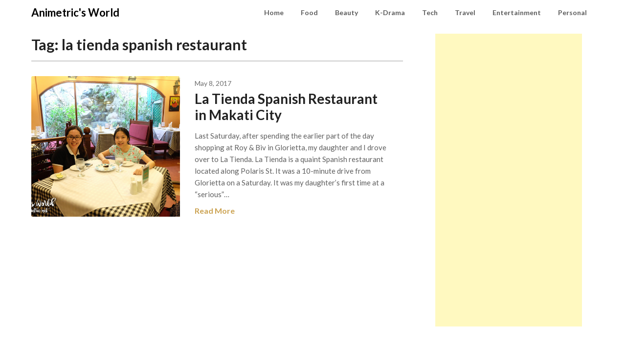

--- FILE ---
content_type: text/html; charset=utf-8
request_url: https://www.google.com/recaptcha/api2/aframe
body_size: 269
content:
<!DOCTYPE HTML><html><head><meta http-equiv="content-type" content="text/html; charset=UTF-8"></head><body><script nonce="znD0wQP2HqwumHPhxLWJTQ">/** Anti-fraud and anti-abuse applications only. See google.com/recaptcha */ try{var clients={'sodar':'https://pagead2.googlesyndication.com/pagead/sodar?'};window.addEventListener("message",function(a){try{if(a.source===window.parent){var b=JSON.parse(a.data);var c=clients[b['id']];if(c){var d=document.createElement('img');d.src=c+b['params']+'&rc='+(localStorage.getItem("rc::a")?sessionStorage.getItem("rc::b"):"");window.document.body.appendChild(d);sessionStorage.setItem("rc::e",parseInt(sessionStorage.getItem("rc::e")||0)+1);localStorage.setItem("rc::h",'1768869356361');}}}catch(b){}});window.parent.postMessage("_grecaptcha_ready", "*");}catch(b){}</script></body></html>